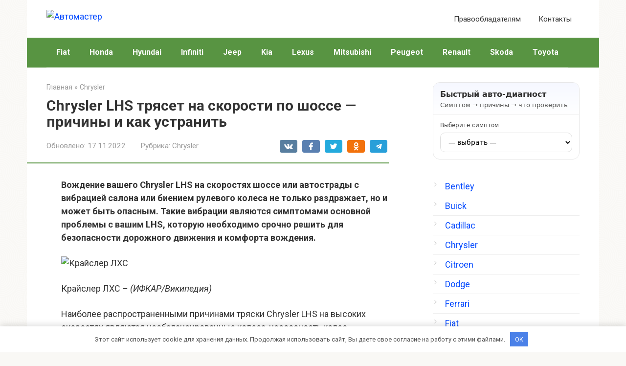

--- FILE ---
content_type: text/html; charset=utf-8
request_url: https://altufevo-auto.ru/chrysler-lhs-tryaset-na-skorosti-po-shosse-prichiny-i-kak-ustranit
body_size: 22770
content:
<!DOCTYPE html>
<html lang="ru-RU">
<head>
    <meta charset="UTF-8">
    <meta name="viewport" content="width=device-width, initial-scale=1">

        <style>
        #wpadminbar #wp-admin-bar-p404_free_top_button .ab-icon:before {
            content: "\f103";
            color:red;
            top: 2px;
        }
    </style>
    <meta name='robots' content='index, follow, max-image-preview:large, max-snippet:-1, max-video-preview:-1' />
<meta name="description" content="Вождение вашего Chrysler LHS на скоростях шоссе или автострады с вибрацией салона или биением рулевого колеса не только раздражает, но и может быть опасным. Такие вибрации являются симптомами основной проблемы">

	<title>Chrysler LHS трясет на скорости по шоссе — причины и как устранить</title>
	<meta name="description" content="Вождение вашего Chrysler LHS на скоростях шоссе или автострады с вибрацией салона или биением рулевого колеса не только раздражает, но и может быть опасным...." />
	<link rel="canonical" href="https://altufevo-auto.ru/chrysler-lhs-tryaset-na-skorosti-po-shosse-prichiny-i-kak-ustranit" />
	<meta name="twitter:label1" content="Написано автором" />
	<meta name="twitter:data1" content="Егоров Степан" />
	<script type="application/ld+json" class="yoast-schema-graph">{"@context":"https://schema.org","@graph":[{"@type":"Article","@id":"https://altufevo-auto.ru/chrysler-lhs-tryaset-na-skorosti-po-shosse-prichiny-i-kak-ustranit#article","isPartOf":{"@id":"https://altufevo-auto.ru/chrysler-lhs-tryaset-na-skorosti-po-shosse-prichiny-i-kak-ustranit"},"author":{"name":"Егоров Степан","@id":"https://altufevo-auto.ru/#/schema/person/4a076fa304492bcda336f4603fe67c73"},"headline":"Chrysler LHS трясет на скорости по шоссе — причины и как устранить","datePublished":"2022-11-17T17:59:10+00:00","dateModified":"2022-11-17T17:59:10+00:00","mainEntityOfPage":{"@id":"https://altufevo-auto.ru/chrysler-lhs-tryaset-na-skorosti-po-shosse-prichiny-i-kak-ustranit"},"wordCount":1272,"commentCount":0,"publisher":{"@id":"https://altufevo-auto.ru/#organization"},"image":{"@id":"https://altufevo-auto.ru/chrysler-lhs-tryaset-na-skorosti-po-shosse-prichiny-i-kak-ustranit#primaryimage"},"thumbnailUrl":"https://www.wheelsjoint.com/wp-content/uploads/2021/11/chrysler-lhs-ifcar-wiki-pd.jpg","articleSection":["Chrysler"],"inLanguage":"ru-RU","potentialAction":[{"@type":"CommentAction","name":"Comment","target":["https://altufevo-auto.ru/chrysler-lhs-tryaset-na-skorosti-po-shosse-prichiny-i-kak-ustranit#respond"]}]},{"@type":"WebPage","@id":"https://altufevo-auto.ru/chrysler-lhs-tryaset-na-skorosti-po-shosse-prichiny-i-kak-ustranit","url":"https://altufevo-auto.ru/chrysler-lhs-tryaset-na-skorosti-po-shosse-prichiny-i-kak-ustranit","name":"Chrysler LHS трясет на скорости по шоссе — причины и как устранить","isPartOf":{"@id":"https://altufevo-auto.ru/#website"},"primaryImageOfPage":{"@id":"https://altufevo-auto.ru/chrysler-lhs-tryaset-na-skorosti-po-shosse-prichiny-i-kak-ustranit#primaryimage"},"image":{"@id":"https://altufevo-auto.ru/chrysler-lhs-tryaset-na-skorosti-po-shosse-prichiny-i-kak-ustranit#primaryimage"},"thumbnailUrl":"https://www.wheelsjoint.com/wp-content/uploads/2021/11/chrysler-lhs-ifcar-wiki-pd.jpg","datePublished":"2022-11-17T17:59:10+00:00","dateModified":"2022-11-17T17:59:10+00:00","description":"Вождение вашего Chrysler LHS на скоростях шоссе или автострады с вибрацией салона или биением рулевого колеса не только раздражает, но и может быть опасным....","breadcrumb":{"@id":"https://altufevo-auto.ru/chrysler-lhs-tryaset-na-skorosti-po-shosse-prichiny-i-kak-ustranit#breadcrumb"},"inLanguage":"ru-RU","potentialAction":[{"@type":"ReadAction","target":["https://altufevo-auto.ru/chrysler-lhs-tryaset-na-skorosti-po-shosse-prichiny-i-kak-ustranit"]}]},{"@type":"ImageObject","inLanguage":"ru-RU","@id":"https://altufevo-auto.ru/chrysler-lhs-tryaset-na-skorosti-po-shosse-prichiny-i-kak-ustranit#primaryimage","url":"https://www.wheelsjoint.com/wp-content/uploads/2021/11/chrysler-lhs-ifcar-wiki-pd.jpg","contentUrl":"https://www.wheelsjoint.com/wp-content/uploads/2021/11/chrysler-lhs-ifcar-wiki-pd.jpg"},{"@type":"BreadcrumbList","@id":"https://altufevo-auto.ru/chrysler-lhs-tryaset-na-skorosti-po-shosse-prichiny-i-kak-ustranit#breadcrumb","itemListElement":[{"@type":"ListItem","position":1,"name":"Главная страница","item":"https://altufevo-auto.ru/"},{"@type":"ListItem","position":2,"name":"Chrysler LHS трясет на скорости по шоссе — причины и как устранить"}]},{"@type":"WebSite","@id":"https://altufevo-auto.ru/#website","url":"https://altufevo-auto.ru/","name":"Автомастер","description":"","publisher":{"@id":"https://altufevo-auto.ru/#organization"},"potentialAction":[{"@type":"SearchAction","target":{"@type":"EntryPoint","urlTemplate":"https://altufevo-auto.ru/?s={search_term_string}"},"query-input":{"@type":"PropertyValueSpecification","valueRequired":true,"valueName":"search_term_string"}}],"inLanguage":"ru-RU"},{"@type":"Organization","@id":"https://altufevo-auto.ru/#organization","name":"InfoSite","url":"https://altufevo-auto.ru/","logo":{"@type":"ImageObject","inLanguage":"ru-RU","@id":"https://altufevo-auto.ru/#/schema/logo/image/","url":"","contentUrl":"","caption":"InfoSite"},"image":{"@id":"https://altufevo-auto.ru/#/schema/logo/image/"}},{"@type":"Person","@id":"https://altufevo-auto.ru/#/schema/person/4a076fa304492bcda336f4603fe67c73","name":"Егоров Степан","image":{"@type":"ImageObject","inLanguage":"ru-RU","@id":"https://altufevo-auto.ru/#/schema/person/image/","url":"https://altufevo-auto.ru/wp-content/uploads/2026/01/cropped-avatar-17.png","contentUrl":"https://altufevo-auto.ru/wp-content/uploads/2026/01/cropped-avatar-17.png","caption":"Егоров Степан"},"description":"Степан Егоров — мастер по ремонту автомобилей с уклоном в сложные технические случаи. Он работает с двигателями, трансмиссией и электроникой. Его статьи помогают владельцам машин понимать, что происходит под капотом."}]}</script>


<link rel='dns-prefetch' href='//fonts.googleapis.com' />
<style id='wp-img-auto-sizes-contain-inline-css' type='text/css'>
img:is([sizes=auto i],[sizes^="auto," i]){contain-intrinsic-size:3000px 1500px}
/*# sourceURL=wp-img-auto-sizes-contain-inline-css */
</style>
<link rel='stylesheet' id='rewriteryStyle-css' href='https://altufevo-auto.ru/wp-content/plugins/rewritery/assets/front/styles.css'  media='all' />
<link rel='stylesheet' id='widgetopts-styles-css' href='https://altufevo-auto.ru/wp-content/plugins/widget-options/assets/css/widget-options.css'  media='all' />
<link rel='stylesheet' id='crp-style-rounded-thumbs-css' href='https://altufevo-auto.ru/wp-content/plugins/contextual-related-posts/css/rounded-thumbs.min.css'  media='all' />
<style id='crp-style-rounded-thumbs-inline-css' type='text/css'>

			.crp_related.crp-rounded-thumbs a {
				width: 150px;
                height: 150px;
				text-decoration: none;
			}
			.crp_related.crp-rounded-thumbs img {
				max-width: 150px;
				margin: auto;
			}
			.crp_related.crp-rounded-thumbs .crp_title {
				width: 100%;
			}
			
/*# sourceURL=crp-style-rounded-thumbs-inline-css */
</style>
<link rel='stylesheet' id='google-fonts-css' href='https://fonts.googleapis.com/css?family=Roboto%3A400%2C400i%2C700%7CPT+Sans%3A400%2C400i%2C700&#038;subset=cyrillic&#038;display=swap'  media='all' />
<link rel='stylesheet' id='root-style-css' href='https://altufevo-auto.ru/wp-content/themes/root/assets/css/style.min.css'  media='all' />
<script type="text/javascript" src="https://altufevo-auto.ru/wp-content/plugins/rewritery/assets/front/scripts.js?ver=6.9" id="rewriteryScript-js"></script>
<script type="text/javascript" src="https://altufevo-auto.ru/wp-includes/js/jquery/jquery.min.js?ver=3.7.1" id="jquery-core-js"></script>
<style>.pseudo-clearfy-link { color: #008acf; cursor: pointer;}.pseudo-clearfy-link:hover { text-decoration: none;}</style><style>.site-navigation-fixed {position:fixed;display:none;top:0;z-index:9999} .admin-bar .site-navigation-fixed {top:32px}.site-logotype {max-width:1000px}.site-logotype img {max-height:100px}@media (max-width: 991px) {.mob-search{display:block;margin-bottom:25px} }.scrolltop {background-color:#cccccc}.scrolltop:after {color:#ffffff}.scrolltop {width:50px}.scrolltop {height:50px}.scrolltop:after {content:"\f102"}.entry-image:not(.entry-image--big) {margin-left:-20px}@media (min-width: 1200px) {.entry-image:not(.entry-image--big) {margin-left:-40px} }body {font-family:"Roboto" ,"Helvetica Neue", Helvetica, Arial, sans-serif}@media (min-width: 576px) {body {font-size:18px} }@media (min-width: 576px) {body {line-height:1.5} }.site-title, .site-title a {font-family:"PT Sans" ,"Helvetica Neue", Helvetica, Arial, sans-serif}@media (min-width: 576px) {.site-title, .site-title a {font-size:24px} }@media (min-width: 576px) {.site-title, .site-title a {line-height:1} }.site-description {font-family:"Roboto" ,"Helvetica Neue", Helvetica, Arial, sans-serif}@media (min-width: 576px) {.site-description {font-size:16px} }@media (min-width: 576px) {.site-description {line-height:1.5} }.top-menu {font-family:"Roboto" ,"Helvetica Neue", Helvetica, Arial, sans-serif}@media (min-width: 576px) {.top-menu {font-size:16px} }@media (min-width: 576px) {.top-menu {line-height:1.5} }.main-navigation ul li a, .main-navigation ul li .removed-link, .footer-navigation ul li a, .footer-navigation ul li .removed-link{font-family:"Roboto" ,"Helvetica Neue", Helvetica, Arial, sans-serif}@media (min-width: 576px) {.main-navigation ul li a, .main-navigation ul li .removed-link, .footer-navigation ul li a, .footer-navigation ul li .removed-link {font-size: 16px} }@media (min-width: 576px) {.main-navigation ul li a, .main-navigation ul li .removed-link, .footer-navigation ul li a, .footer-navigation ul li .removed-link {line-height:1.5} }.main-navigation ul li a, .main-navigation ul li .removed-link, .footer-navigation ul li a, .footer-navigation ul li .removed-link {font-weight:bold;}.h1, h1:not(.site-title) {font-weight:bold;}.h2, h2 {font-weight:bold;}.h3, h3 {font-weight:bold;}.h4, h4 {font-weight:bold;}.h5, h5 {font-weight:bold;}.h6, h6 {font-weight:bold;}.mob-hamburger span, .card-slider__category, .card-slider-container .swiper-pagination-bullet-active, .page-separator, .pagination .current, .pagination a.page-numbers:hover, .entry-content ul > li:before, .entry-content ul:not([class])>li:before, .entry-content ul.wp-block-list>li:before, .home-text ul:not([class])>li:before, .home-text ul.wp-block-list>li:before, .taxonomy-description ul:not([class])>li:before, .taxonomy-description ul.wp-block-list>li:before, .btn, .comment-respond .form-submit input, .contact-form .contact_submit, .page-links__item {background-color:#589442}.spoiler-box, .entry-content ol li:before, .entry-content ol:not([class]) li:before, .entry-content ol.wp-block-list li:before, .home-text ol:not([class]) li:before, .home-text ol.wp-block-list li:before, .taxonomy-description ol:not([class]) li:before, .taxonomy-description ol.wp-block-list li:before, .mob-hamburger, .inp:focus, .search-form__text:focus, .entry-content blockquote:not(.wpremark),
         .comment-respond .comment-form-author input:focus, .comment-respond .comment-form-author textarea:focus, .comment-respond .comment-form-comment input:focus, .comment-respond .comment-form-comment textarea:focus, .comment-respond .comment-form-email input:focus, .comment-respond .comment-form-email textarea:focus, .comment-respond .comment-form-url input:focus, .comment-respond .comment-form-url textarea:focus {border-color:#589442}.entry-content blockquote:before, .spoiler-box__title:after, .sidebar-navigation .menu-item-has-children:after,
        .star-rating--score-1:not(.hover) .star-rating-item:nth-child(1),
        .star-rating--score-2:not(.hover) .star-rating-item:nth-child(1), .star-rating--score-2:not(.hover) .star-rating-item:nth-child(2),
        .star-rating--score-3:not(.hover) .star-rating-item:nth-child(1), .star-rating--score-3:not(.hover) .star-rating-item:nth-child(2), .star-rating--score-3:not(.hover) .star-rating-item:nth-child(3),
        .star-rating--score-4:not(.hover) .star-rating-item:nth-child(1), .star-rating--score-4:not(.hover) .star-rating-item:nth-child(2), .star-rating--score-4:not(.hover) .star-rating-item:nth-child(3), .star-rating--score-4:not(.hover) .star-rating-item:nth-child(4),
        .star-rating--score-5:not(.hover) .star-rating-item:nth-child(1), .star-rating--score-5:not(.hover) .star-rating-item:nth-child(2), .star-rating--score-5:not(.hover) .star-rating-item:nth-child(3), .star-rating--score-5:not(.hover) .star-rating-item:nth-child(4), .star-rating--score-5:not(.hover) .star-rating-item:nth-child(5), .star-rating-item.hover {color:#589442}body {color:#333333}a, .spanlink, .comment-reply-link, .pseudo-link, .root-pseudo-link {color:#0048ff}a:hover, a:focus, a:active, .spanlink:hover, .comment-reply-link:hover, .pseudo-link:hover {color:#e66212}.site-header {background-color:#ffffff}.site-header {color:#333333}.site-title, .site-title a {color:#589442}.site-description, .site-description a {color:#666666}.top-menu ul li a {color:#333333}.main-navigation, .footer-navigation, .main-navigation ul li .sub-menu, .footer-navigation ul li .sub-menu {background-color:#589442}.main-navigation ul li a, .main-navigation ul li .removed-link, .footer-navigation ul li a, .footer-navigation ul li .removed-link {color:#ffffff}.site-content {background-color:#ffffff}.site-footer {background-color:#ffffff}.site-footer {color:#333333}body {background-image:url(https://altufevo-auto.ru/wp-content/themes/root/images/backgrounds/sea.png) }</style><link rel="prefetch" href="https://altufevo-auto.ru/wp-content/themes/root/fonts/fontawesome-webfont.ttf" as="font" crossorigin><script>var fixed_main_menu = 'yes';</script><link rel="icon" href="https://altufevo-auto.ru/wp-content/uploads/2026/01/cropped-favicons-16-32x32.png" sizes="32x32" />
<link rel="icon" href="https://altufevo-auto.ru/wp-content/uploads/2026/01/cropped-favicons-16-192x192.png" sizes="192x192" />
<link rel="apple-touch-icon" href="https://altufevo-auto.ru/wp-content/uploads/2026/01/cropped-favicons-16-180x180.png" />
<meta name="msapplication-TileImage" content="https://altufevo-auto.ru/wp-content/uploads/2026/01/cropped-favicons-16-270x270.png" />
<style>.clearfy-cookie { position:fixed; left:0; right:0; bottom:0; padding:12px; color:#555555; background:#ffffff; -webkit-box-shadow:0 0 15px rgba(0,0,0,.2); -moz-box-shadow:0 0 15px rgba(0,0,0,.2); box-shadow:0 0 15px rgba(0,0,0,.2); z-index:9999; font-size: 13px; transition: .3s; }.clearfy-cookie--left { left: 20px; bottom: 20px; right: auto; max-width: 400px; margin-right: 20px; }.clearfy-cookie--right { left: auto; bottom: 20px; right: 20px; max-width: 400px; margin-left: 20px; }.clearfy-cookie.clearfy-cookie-hide { transform: translateY(150%) translateZ(0); opacity: 0; }.clearfy-cookie-container { max-width:1170px; margin:0 auto; text-align:center; }.clearfy-cookie-accept { background:#4b81e8; color:#fff; border:0; padding:.4em .8em; margin: 0 .5em; font-size: 13px; cursor: pointer; }.clearfy-cookie-accept:hover,.clearfy-cookie-accept:focus { opacity: .9; }</style>    <style id='wp-block-categories-inline-css' type='text/css'>
.wp-block-categories{box-sizing:border-box}.wp-block-categories.alignleft{margin-right:2em}.wp-block-categories.alignright{margin-left:2em}.wp-block-categories.wp-block-categories-dropdown.aligncenter{text-align:center}.wp-block-categories .wp-block-categories__label{display:block;width:100%}
/*# sourceURL=https://altufevo-auto.ru/wp-includes/blocks/categories/style.min.css */
</style>
<style id='global-styles-inline-css' type='text/css'>
:root{--wp--preset--aspect-ratio--square: 1;--wp--preset--aspect-ratio--4-3: 4/3;--wp--preset--aspect-ratio--3-4: 3/4;--wp--preset--aspect-ratio--3-2: 3/2;--wp--preset--aspect-ratio--2-3: 2/3;--wp--preset--aspect-ratio--16-9: 16/9;--wp--preset--aspect-ratio--9-16: 9/16;--wp--preset--color--black: #000000;--wp--preset--color--cyan-bluish-gray: #abb8c3;--wp--preset--color--white: #ffffff;--wp--preset--color--pale-pink: #f78da7;--wp--preset--color--vivid-red: #cf2e2e;--wp--preset--color--luminous-vivid-orange: #ff6900;--wp--preset--color--luminous-vivid-amber: #fcb900;--wp--preset--color--light-green-cyan: #7bdcb5;--wp--preset--color--vivid-green-cyan: #00d084;--wp--preset--color--pale-cyan-blue: #8ed1fc;--wp--preset--color--vivid-cyan-blue: #0693e3;--wp--preset--color--vivid-purple: #9b51e0;--wp--preset--gradient--vivid-cyan-blue-to-vivid-purple: linear-gradient(135deg,rgb(6,147,227) 0%,rgb(155,81,224) 100%);--wp--preset--gradient--light-green-cyan-to-vivid-green-cyan: linear-gradient(135deg,rgb(122,220,180) 0%,rgb(0,208,130) 100%);--wp--preset--gradient--luminous-vivid-amber-to-luminous-vivid-orange: linear-gradient(135deg,rgb(252,185,0) 0%,rgb(255,105,0) 100%);--wp--preset--gradient--luminous-vivid-orange-to-vivid-red: linear-gradient(135deg,rgb(255,105,0) 0%,rgb(207,46,46) 100%);--wp--preset--gradient--very-light-gray-to-cyan-bluish-gray: linear-gradient(135deg,rgb(238,238,238) 0%,rgb(169,184,195) 100%);--wp--preset--gradient--cool-to-warm-spectrum: linear-gradient(135deg,rgb(74,234,220) 0%,rgb(151,120,209) 20%,rgb(207,42,186) 40%,rgb(238,44,130) 60%,rgb(251,105,98) 80%,rgb(254,248,76) 100%);--wp--preset--gradient--blush-light-purple: linear-gradient(135deg,rgb(255,206,236) 0%,rgb(152,150,240) 100%);--wp--preset--gradient--blush-bordeaux: linear-gradient(135deg,rgb(254,205,165) 0%,rgb(254,45,45) 50%,rgb(107,0,62) 100%);--wp--preset--gradient--luminous-dusk: linear-gradient(135deg,rgb(255,203,112) 0%,rgb(199,81,192) 50%,rgb(65,88,208) 100%);--wp--preset--gradient--pale-ocean: linear-gradient(135deg,rgb(255,245,203) 0%,rgb(182,227,212) 50%,rgb(51,167,181) 100%);--wp--preset--gradient--electric-grass: linear-gradient(135deg,rgb(202,248,128) 0%,rgb(113,206,126) 100%);--wp--preset--gradient--midnight: linear-gradient(135deg,rgb(2,3,129) 0%,rgb(40,116,252) 100%);--wp--preset--font-size--small: 13px;--wp--preset--font-size--medium: 20px;--wp--preset--font-size--large: 36px;--wp--preset--font-size--x-large: 42px;--wp--preset--spacing--20: 0.44rem;--wp--preset--spacing--30: 0.67rem;--wp--preset--spacing--40: 1rem;--wp--preset--spacing--50: 1.5rem;--wp--preset--spacing--60: 2.25rem;--wp--preset--spacing--70: 3.38rem;--wp--preset--spacing--80: 5.06rem;--wp--preset--shadow--natural: 6px 6px 9px rgba(0, 0, 0, 0.2);--wp--preset--shadow--deep: 12px 12px 50px rgba(0, 0, 0, 0.4);--wp--preset--shadow--sharp: 6px 6px 0px rgba(0, 0, 0, 0.2);--wp--preset--shadow--outlined: 6px 6px 0px -3px rgb(255, 255, 255), 6px 6px rgb(0, 0, 0);--wp--preset--shadow--crisp: 6px 6px 0px rgb(0, 0, 0);}:where(.is-layout-flex){gap: 0.5em;}:where(.is-layout-grid){gap: 0.5em;}body .is-layout-flex{display: flex;}.is-layout-flex{flex-wrap: wrap;align-items: center;}.is-layout-flex > :is(*, div){margin: 0;}body .is-layout-grid{display: grid;}.is-layout-grid > :is(*, div){margin: 0;}:where(.wp-block-columns.is-layout-flex){gap: 2em;}:where(.wp-block-columns.is-layout-grid){gap: 2em;}:where(.wp-block-post-template.is-layout-flex){gap: 1.25em;}:where(.wp-block-post-template.is-layout-grid){gap: 1.25em;}.has-black-color{color: var(--wp--preset--color--black) !important;}.has-cyan-bluish-gray-color{color: var(--wp--preset--color--cyan-bluish-gray) !important;}.has-white-color{color: var(--wp--preset--color--white) !important;}.has-pale-pink-color{color: var(--wp--preset--color--pale-pink) !important;}.has-vivid-red-color{color: var(--wp--preset--color--vivid-red) !important;}.has-luminous-vivid-orange-color{color: var(--wp--preset--color--luminous-vivid-orange) !important;}.has-luminous-vivid-amber-color{color: var(--wp--preset--color--luminous-vivid-amber) !important;}.has-light-green-cyan-color{color: var(--wp--preset--color--light-green-cyan) !important;}.has-vivid-green-cyan-color{color: var(--wp--preset--color--vivid-green-cyan) !important;}.has-pale-cyan-blue-color{color: var(--wp--preset--color--pale-cyan-blue) !important;}.has-vivid-cyan-blue-color{color: var(--wp--preset--color--vivid-cyan-blue) !important;}.has-vivid-purple-color{color: var(--wp--preset--color--vivid-purple) !important;}.has-black-background-color{background-color: var(--wp--preset--color--black) !important;}.has-cyan-bluish-gray-background-color{background-color: var(--wp--preset--color--cyan-bluish-gray) !important;}.has-white-background-color{background-color: var(--wp--preset--color--white) !important;}.has-pale-pink-background-color{background-color: var(--wp--preset--color--pale-pink) !important;}.has-vivid-red-background-color{background-color: var(--wp--preset--color--vivid-red) !important;}.has-luminous-vivid-orange-background-color{background-color: var(--wp--preset--color--luminous-vivid-orange) !important;}.has-luminous-vivid-amber-background-color{background-color: var(--wp--preset--color--luminous-vivid-amber) !important;}.has-light-green-cyan-background-color{background-color: var(--wp--preset--color--light-green-cyan) !important;}.has-vivid-green-cyan-background-color{background-color: var(--wp--preset--color--vivid-green-cyan) !important;}.has-pale-cyan-blue-background-color{background-color: var(--wp--preset--color--pale-cyan-blue) !important;}.has-vivid-cyan-blue-background-color{background-color: var(--wp--preset--color--vivid-cyan-blue) !important;}.has-vivid-purple-background-color{background-color: var(--wp--preset--color--vivid-purple) !important;}.has-black-border-color{border-color: var(--wp--preset--color--black) !important;}.has-cyan-bluish-gray-border-color{border-color: var(--wp--preset--color--cyan-bluish-gray) !important;}.has-white-border-color{border-color: var(--wp--preset--color--white) !important;}.has-pale-pink-border-color{border-color: var(--wp--preset--color--pale-pink) !important;}.has-vivid-red-border-color{border-color: var(--wp--preset--color--vivid-red) !important;}.has-luminous-vivid-orange-border-color{border-color: var(--wp--preset--color--luminous-vivid-orange) !important;}.has-luminous-vivid-amber-border-color{border-color: var(--wp--preset--color--luminous-vivid-amber) !important;}.has-light-green-cyan-border-color{border-color: var(--wp--preset--color--light-green-cyan) !important;}.has-vivid-green-cyan-border-color{border-color: var(--wp--preset--color--vivid-green-cyan) !important;}.has-pale-cyan-blue-border-color{border-color: var(--wp--preset--color--pale-cyan-blue) !important;}.has-vivid-cyan-blue-border-color{border-color: var(--wp--preset--color--vivid-cyan-blue) !important;}.has-vivid-purple-border-color{border-color: var(--wp--preset--color--vivid-purple) !important;}.has-vivid-cyan-blue-to-vivid-purple-gradient-background{background: var(--wp--preset--gradient--vivid-cyan-blue-to-vivid-purple) !important;}.has-light-green-cyan-to-vivid-green-cyan-gradient-background{background: var(--wp--preset--gradient--light-green-cyan-to-vivid-green-cyan) !important;}.has-luminous-vivid-amber-to-luminous-vivid-orange-gradient-background{background: var(--wp--preset--gradient--luminous-vivid-amber-to-luminous-vivid-orange) !important;}.has-luminous-vivid-orange-to-vivid-red-gradient-background{background: var(--wp--preset--gradient--luminous-vivid-orange-to-vivid-red) !important;}.has-very-light-gray-to-cyan-bluish-gray-gradient-background{background: var(--wp--preset--gradient--very-light-gray-to-cyan-bluish-gray) !important;}.has-cool-to-warm-spectrum-gradient-background{background: var(--wp--preset--gradient--cool-to-warm-spectrum) !important;}.has-blush-light-purple-gradient-background{background: var(--wp--preset--gradient--blush-light-purple) !important;}.has-blush-bordeaux-gradient-background{background: var(--wp--preset--gradient--blush-bordeaux) !important;}.has-luminous-dusk-gradient-background{background: var(--wp--preset--gradient--luminous-dusk) !important;}.has-pale-ocean-gradient-background{background: var(--wp--preset--gradient--pale-ocean) !important;}.has-electric-grass-gradient-background{background: var(--wp--preset--gradient--electric-grass) !important;}.has-midnight-gradient-background{background: var(--wp--preset--gradient--midnight) !important;}.has-small-font-size{font-size: var(--wp--preset--font-size--small) !important;}.has-medium-font-size{font-size: var(--wp--preset--font-size--medium) !important;}.has-large-font-size{font-size: var(--wp--preset--font-size--large) !important;}.has-x-large-font-size{font-size: var(--wp--preset--font-size--x-large) !important;}
/*# sourceURL=global-styles-inline-css */
</style>
</head>

<body class="wp-singular post-template-default single single-post postid-6995 single-format-standard wp-theme-root ">



<div id="page" class="site">
    <a class="skip-link screen-reader-text" href="#main"><!--noindex-->Перейти к контенту<!--/noindex--></a>

    

<header id="masthead" class="site-header container" itemscope itemtype="http://schema.org/WPHeader">
    <div class="site-header-inner ">
        <div class="site-branding">
            <div class="site-logotype"><a href="https://altufevo-auto.ru/"><img src="https://altufevo-auto.ru/wp-content/uploads/2026/01/logo-16.png" width="572" height="436" alt="Автомастер"></a></div>
                    </div><!-- .site-branding -->

        
        
                    <div class="top-menu">
                <div class="menu-mobile_menu-container"><ul id="top_menu" class="menu"><li id="menu-item-5595" class="menu-item menu-item-type-post_type menu-item-object-page menu-item-5595"><a href="https://altufevo-auto.ru/pravoobladatelyam">Правообладателям</a></li>
<li id="menu-item-5596" class="menu-item menu-item-type-post_type menu-item-object-page menu-item-5596"><a href="https://altufevo-auto.ru/kontakty">Контакты</a></li>
</ul></div>            </div>
        
        
        <div class="mob-hamburger"><span></span></div>

                    <div class="mob-search">
<form role="search" method="get" id="searchform_9882" action="https://altufevo-auto.ru/" class="search-form">
    <label class="screen-reader-text" for="s_9882"><!--noindex-->Поиск: <!--/noindex--></label>
    <input type="text" value="" name="s" id="s_9882" class="search-form__text">
    <button type="submit" id="searchsubmit_9882" class="search-form__submit"></button>
</form></div>
            </div><!--.site-header-inner-->
</header><!-- #masthead -->



    
    
    <nav id="site-navigation" class="main-navigation container" itemscope itemtype="http://schema.org/SiteNavigationElement">
        <div class="main-navigation-inner ">
            <div class="menu-top_menu-container"><ul id="header_menu" class="menu"><li id="menu-item-17117" class="menu-item menu-item-type-taxonomy menu-item-object-category menu-item-17117"><a href="https://altufevo-auto.ru/fiat">Fiat</a></li>
<li id="menu-item-17119" class="menu-item menu-item-type-taxonomy menu-item-object-category menu-item-17119"><a href="https://altufevo-auto.ru/honda">Honda</a></li>
<li id="menu-item-17120" class="menu-item menu-item-type-taxonomy menu-item-object-category menu-item-17120"><a href="https://altufevo-auto.ru/hyundai">Hyundai</a></li>
<li id="menu-item-17121" class="menu-item menu-item-type-taxonomy menu-item-object-category menu-item-17121"><a href="https://altufevo-auto.ru/infiniti">Infiniti</a></li>
<li id="menu-item-17122" class="menu-item menu-item-type-taxonomy menu-item-object-category menu-item-17122"><a href="https://altufevo-auto.ru/jeep">Jeep</a></li>
<li id="menu-item-17123" class="menu-item menu-item-type-taxonomy menu-item-object-category menu-item-17123"><a href="https://altufevo-auto.ru/kia">Kia</a></li>
<li id="menu-item-17124" class="menu-item menu-item-type-taxonomy menu-item-object-category menu-item-17124"><a href="https://altufevo-auto.ru/lexus">Lexus</a></li>
<li id="menu-item-17125" class="menu-item menu-item-type-taxonomy menu-item-object-category menu-item-17125"><a href="https://altufevo-auto.ru/mitsubishi">Mitsubishi</a></li>
<li id="menu-item-17126" class="menu-item menu-item-type-taxonomy menu-item-object-category menu-item-17126"><a href="https://altufevo-auto.ru/peugeot">Peugeot</a></li>
<li id="menu-item-17127" class="menu-item menu-item-type-taxonomy menu-item-object-category menu-item-17127"><a href="https://altufevo-auto.ru/renault">Renault</a></li>
<li id="menu-item-17128" class="menu-item menu-item-type-taxonomy menu-item-object-category menu-item-17128"><a href="https://altufevo-auto.ru/skoda">Skoda</a></li>
<li id="menu-item-17129" class="menu-item menu-item-type-taxonomy menu-item-object-category menu-item-17129"><a href="https://altufevo-auto.ru/toyota">Toyota</a></li>
</ul></div>        </div><!--.main-navigation-inner-->
    </nav><!-- #site-navigation -->

    

    
    
	<div id="content" class="site-content container">

        

<div itemscope itemtype="http://schema.org/Article">

    
	<div id="primary" class="content-area">
		<main id="main" class="site-main">

            <div class="breadcrumb" itemscope itemtype="http://schema.org/BreadcrumbList"><span class="breadcrumb-item" itemprop="itemListElement" itemscope itemtype="http://schema.org/ListItem"><a href="https://altufevo-auto.ru/" itemprop="item"><span itemprop="name">Главная</span></a><meta itemprop="position" content="0"></span> <span class="breadcrumb-separator">»</span> <span class="breadcrumb-item" itemprop="itemListElement" itemscope itemtype="http://schema.org/ListItem"><a href="https://altufevo-auto.ru/chrysler" itemprop="item"><span itemprop="name">Chrysler</span></a><meta itemprop="position" content="1"></span></div>
			
<article id="post-6995" class="post-6995 post type-post status-publish format-standard  category-chrysler">

    
        <header class="entry-header">
                                            <h1 class="entry-title" itemprop="headline">Chrysler LHS трясет на скорости по шоссе — причины и как устранить</h1>                            
            
                            <div class="entry-meta"><span class="entry-date"><span class="entry-label">Обновлено:</span> <time itemprop="dateModified" datetime="2022-11-17">17.11.2022</time></span><span class="entry-category"><span class="hidden-xs">Рубрика:</span> <a href="https://altufevo-auto.ru/chrysler" itemprop="articleSection">Chrysler</a></span><span class="b-share b-share--small">


<span class="b-share__ico b-share__vk js-share-link" data-uri="https://vk.com/share.php?url=https%3A%2F%2Faltufevo-auto.ru%2Fchrysler-lhs-tryaset-na-skorosti-po-shosse-prichiny-i-kak-ustranit"></span>


<span class="b-share__ico b-share__fb js-share-link" data-uri="https://www.facebook.com/sharer.php?u=https%3A%2F%2Faltufevo-auto.ru%2Fchrysler-lhs-tryaset-na-skorosti-po-shosse-prichiny-i-kak-ustranit"></span>


<span class="b-share__ico b-share__tw js-share-link" data-uri="https://twitter.com/share?text=Chrysler+LHS+%D1%82%D1%80%D1%8F%D1%81%D0%B5%D1%82+%D0%BD%D0%B0+%D1%81%D0%BA%D0%BE%D1%80%D0%BE%D1%81%D1%82%D0%B8+%D0%BF%D0%BE+%D1%88%D0%BE%D1%81%D1%81%D0%B5+%E2%80%94+%D0%BF%D1%80%D0%B8%D1%87%D0%B8%D0%BD%D1%8B+%D0%B8+%D0%BA%D0%B0%D0%BA+%D1%83%D1%81%D1%82%D1%80%D0%B0%D0%BD%D0%B8%D1%82%D1%8C&url=https%3A%2F%2Faltufevo-auto.ru%2Fchrysler-lhs-tryaset-na-skorosti-po-shosse-prichiny-i-kak-ustranit"></span>


<span class="b-share__ico b-share__ok js-share-link" data-uri="https://connect.ok.ru/dk?st.cmd=WidgetSharePreview&service=odnoklassniki&st.shareUrl=https%3A%2F%2Faltufevo-auto.ru%2Fchrysler-lhs-tryaset-na-skorosti-po-shosse-prichiny-i-kak-ustranit"></span>


<span class="b-share__ico b-share__whatsapp js-share-link js-share-link-no-window" data-uri="whatsapp://send?text=Chrysler+LHS+%D1%82%D1%80%D1%8F%D1%81%D0%B5%D1%82+%D0%BD%D0%B0+%D1%81%D0%BA%D0%BE%D1%80%D0%BE%D1%81%D1%82%D0%B8+%D0%BF%D0%BE+%D1%88%D0%BE%D1%81%D1%81%D0%B5+%E2%80%94+%D0%BF%D1%80%D0%B8%D1%87%D0%B8%D0%BD%D1%8B+%D0%B8+%D0%BA%D0%B0%D0%BA+%D1%83%D1%81%D1%82%D1%80%D0%B0%D0%BD%D0%B8%D1%82%D1%8C%20https%3A%2F%2Faltufevo-auto.ru%2Fchrysler-lhs-tryaset-na-skorosti-po-shosse-prichiny-i-kak-ustranit"></span>


<span class="b-share__ico b-share__viber js-share-link js-share-link-no-window" data-uri="viber://forward?text=Chrysler+LHS+%D1%82%D1%80%D1%8F%D1%81%D0%B5%D1%82+%D0%BD%D0%B0+%D1%81%D0%BA%D0%BE%D1%80%D0%BE%D1%81%D1%82%D0%B8+%D0%BF%D0%BE+%D1%88%D0%BE%D1%81%D1%81%D0%B5+%E2%80%94+%D0%BF%D1%80%D0%B8%D1%87%D0%B8%D0%BD%D1%8B+%D0%B8+%D0%BA%D0%B0%D0%BA+%D1%83%D1%81%D1%82%D1%80%D0%B0%D0%BD%D0%B8%D1%82%D1%8C%20https%3A%2F%2Faltufevo-auto.ru%2Fchrysler-lhs-tryaset-na-skorosti-po-shosse-prichiny-i-kak-ustranit"></span>


<span class="b-share__ico b-share__telegram js-share-link js-share-link-no-window" data-uri="https://t.me/share/url?url=https%3A%2F%2Faltufevo-auto.ru%2Fchrysler-lhs-tryaset-na-skorosti-po-shosse-prichiny-i-kak-ustranit&text=Chrysler+LHS+%D1%82%D1%80%D1%8F%D1%81%D0%B5%D1%82+%D0%BD%D0%B0+%D1%81%D0%BA%D0%BE%D1%80%D0%BE%D1%81%D1%82%D0%B8+%D0%BF%D0%BE+%D1%88%D0%BE%D1%81%D1%81%D0%B5+%E2%80%94+%D0%BF%D1%80%D0%B8%D1%87%D0%B8%D0%BD%D1%8B+%D0%B8+%D0%BA%D0%B0%D0%BA+%D1%83%D1%81%D1%82%D1%80%D0%B0%D0%BD%D0%B8%D1%82%D1%8C"></span>

</span></div><!-- .entry-meta -->                    </header><!-- .entry-header -->


                    <div class="page-separator"></div>
        
    
	<div class="entry-content" itemprop="articleBody">
		<p><strong>Вождение вашего Chrysler LHS на скоростях шоссе или автострады с вибрацией салона или биением рулевого колеса не только раздражает, но и может быть опасным. Такие вибрации являются симптомами основной проблемы с вашим LHS, которую необходимо срочно решить для безопасности дорожного движения и комфорта вождения.</strong></p>
<p> <span itemprop="image" itemscope itemtype="https://schema.org/ImageObject"><img itemprop="url image" fetchpriority="high" decoding="async" src="https://www.wheelsjoint.com/wp-content/uploads/2021/11/chrysler-lhs-ifcar-wiki-pd.jpg" alt="Крайслер ЛХС" width="900" height="517" /><meta itemprop="width" content="900"><meta itemprop="height" content="517"></span></p>
<p>Крайслер ЛХС <em>– (ИФКАР/Википедия)</em> </p>
<p>Наиболее распространенными причинами тряски Chrysler LHS на высоких скоростях являются несбалансированные колеса, несоосность колес, повреждение шин, погнутый обод, неисправный ступичный подшипник и ослабленные гайки. Менее распространенными причинами являются неисправная ось, изношенные детали подвески или рулевого управления или неправильное давление в шинах.</p>
<h2>1. Неотбалансированные колеса</h2>
<p>Основной причиной вибрации Chrysler LHS при движении на высокой скорости являются несбалансированные колеса, особенно когда руль качается или вибрирует. Если разбалансированы только передние колеса, вибрация, как правило, наиболее сильная на рулевом колесе. Если задние колеса разбалансированы, вибрация ощущается по всему кузову автомобиля.</p>
<h3>Что вызывает дисбаланс колес Chrysler LHS?</h3>
<p>Дисбаланс колес вашего LHS обычно возникает из-за неравномерного износа шин или из-за контакта с выбоинами или препятствиями. Это неравномерно смещает центр тяжести обода и шины вокруг оси. В сочетании с центробежной силой, возникающей на высоких скоростях, начинает вибрировать руль и начинает биться руль. Это увеличивает износ не только колес, но и других компонентов автомобиля.</p>
<h3>Нужно ли балансировать новые шины?</h3>
<p>Новые шины могут иметь дефекты от производителя. Если на обода вашего Chrysler LHS установлены новые шины, стандартной процедурой является правильная балансировка шин, чтобы избежать вибраций и преждевременного износа, вызванных дисбалансом вращающихся колес.</p>
<h3>Как балансируются колеса LHS?</h3>
<p>Колеса Chrysler LHS можно отбалансировать на специальном оборудовании, называемом балансировочным станком, которое можно приобрести в большинстве автомобильных мастерских. Колеса зажимаются в машине, а затем вращаются. Во время вращения различные датчики определяют, плавно или неравномерно двигаются колеса. При обнаружении дисбаланса его исправляют, прикрепляя к ободу небольшие грузики. Они компенсируют неравномерно распределенный вес шины и обеспечивают плавность хода колеса.</p>
<p><img decoding="async" src="https://www.wheelsjoint.com/wp-content/uploads/2021/11/wheel-balancing-machine.jpg" /></p>
<p>Балансировочный станок для колес <em>– (PrimaStockPhoto/Shutterstock)</em> </p>
<h3>Как часто следует балансировать шины Chrysler LHS?</h3>
<p>Фиксированных интервалов для балансировки шин на LHS нет, но рекомендуется балансировать колеса с перестановкой шин каждые шесть месяцев или каждые 5,000–7,000 миль. Регулярная балансировка не только снижает износ шин и предотвращает дорогостоящие косвенные повреждения автомобиля, но и повышает комфорт вождения и вашу безопасность.</p>
<h2>2. Плохая развал-схождение</h2>
<p>Смещенные колеса также могут вызвать проблемы с вибрацией вашего Chrysler LHS. Развал-схождение является важным и часто упускаемым из виду аспектом технического обслуживания. Выбоины и бордюры могут легко привести к смещению колес, что приведет к ухудшению управляемости и чрезмерному износу шин.</p>
<h3>Каковы симптомы неправильного развала-схождения в Chrysler LHS?</h3>
<p>Наиболее очевидным признаком несоосности колес в LHS является то, что ваш автомобиль тянет в одну сторону, и вам постоянно приходится регулировать рулевое колесо, чтобы двигаться по прямой. Некоторые другие признаки включают неравномерный или быстрый износ шин, кривое рулевое колесо при движении прямо и визг шин.</p>
<h3>Как выполняется сход-развал на Chrysler LHS?</h3>
<p>Развал-схождение в основном выполняется с помощью электрических диагностических приборов. С помощью датчиков, прикрепленных к колесам LHS, компьютерная система распознает степень отклонения фактических значений от заданных. Целевые значения — это стандартизированные значения, указанные производителем. Измеренные значения можно сравнивать на компьютере, а отклонения интерпретировать и корректировать напрямую.</p>
<p><img decoding="async" src="https://www.wheelsjoint.com/wp-content/uploads/2021/11/wheel-alignment.jpg" /></p>
<p>Развал-схождение можно выполнить в мастерской, оснащенной специальным диагностическим оборудованием для развал-схождения. В настоящее время геометрия оси точно измеряется с помощью компьютеров и современных электронных устройств, таких как лазеры и датчики, или с помощью отражателей на колесах. На основе значений схождение, развал и так называемые значения кастера затем снова правильно устанавливаются.</p>
<h3>Как часто нужно выполнять сход-развал на Chrysler LHS?</h3>
<p>В отличие от быстроизнашивающихся деталей, для развала-схождения не существует фиксированных интервалов технического обслуживания или спецификаций производителя. Поэтому такой обзор, как правило, на ваше усмотрение. Тем не менее, желательно проверять протекторы, по крайней мере, при перестановке шин каждые шесть месяцев или каждые 5,000–7,000 миль. Обратите внимание, что манера вождения может сильно повлиять на то, как часто вам нужно выравнивать колеса LHS.</p>
<h2>3. Повреждение шины</h2>
<p>Повреждение шин является одной из частых причин биения рулевого колеса или вибраций кузова автомобиля. Визуально осмотрите все шины вашего Chrysler LHS на наличие порезов, трещин, вздутий и неравномерного износа. Но иногда повреждение шины не сразу видно, например, когда ремень рвется внутри шины, что может случиться даже с совершенно новыми шинами.</p>
<p><img decoding="async" src="https://www.wheelsjoint.com/wp-content/uploads/2021/11/tire-damage.jpg" /></p>
<p>Разрыв, вздутие или пузырь на боковине шины указывают на повреждение каркаса или каркаса шины и возникают, когда вы преодолеваете определенные препятствия, например, глубокие выбоины.</p>
<h2>4. Повреждение обода</h2>
<p>Изогнутый обод также может вызвать вибрацию Chrysler LHS. Такие повреждения обычно возникают, когда препятствия, такие как бордюры, лежачие полицейские или глубокие выбоины, преодолеваются слишком быстро. Это приводит к вибрации, особенно при движении на высоких скоростях. Балансировка колес, вероятно, не решит проблему, необходимо заменить погнутый обод.</p>
<p><img decoding="async" src="https://www.wheelsjoint.com/wp-content/uploads/2021/11/bent-rim.jpg" /></p>
<p>Внимательно осмотрите колеса, чтобы убедиться, что обода не погнуты и спицы не повреждены.</p>
<p>Даже если видимых повреждений нет, весь обод может быть деформирован, что приведет к неравномерному диаметру. Опытный механик может определить, погнут ли обод, установив его на станке для балансировки колес.</p>
<h2>5. Плохой подшипник колеса</h2>
<p>Дефектный ступичный подшипник может быть причиной тряски Chrysler LHS. Наиболее распространенными признаками неисправности ступичного подшипника являются скрежет в салоне при движении прямо, стук в поворотах и ​​вибрация автомобиля. Чем быстрее вы едете, тем громче скрежет и сильнее вибрация.</p>
<p><img decoding="async" src="https://www.wheelsjoint.com/wp-content/uploads/2021/11/wheel-bearing-failure.jpg" /></p>
<p>Это становится опасным, если вы решите проигнорировать симптомы неисправного ступичного подшипника и продолжите движение. В худшем случае поврежденное колесо блокируется во время движения или даже отрывается. Не позволяйте этому зайти так далеко.</p>
<h3>Что вызывает отказ подшипников в Chrysler LHS?</h3>
<p>Даже при движении LHS по прямой подшипники должны поглощать высокие радиальные нагрузки. Весь вес автомобиля приходится на подшипники. При движении скорость создает дополнительные силы. Если затем также проходит кривая, возникают осевые силы. Сильные удары по подшипникам возникают также на неровностях дороги или при проезде выбоин. Удары всех видов гораздо более повреждают подшипники, чем высокие нагрузки. Поэтому все ступичные подшипники со временем выходят из строя. Однако то, как скоро они выйдут из строя, зависит от манеры вождения.</p>
<h3>Рекомендуемое видео:</h3>
<p><iframe src="https://www.youtube.com/embed/civGIe5LQ-g?feature=oembed"></iframe></p>
<h2>6. Ослабли колесные гайки.</h2>
<p>Еще одна причина вибраций в вашем Chrysler LHS очевидна и проста для диагностики: гайки крепления колес могли ослабнуть или были неправильно затянуты при замене шин. Эту причину можно проверить и исключить с помощью гаечного ключа.</p>
<p><img decoding="async" src="https://www.wheelsjoint.com/wp-content/uploads/2021/11/wheel-nuts-loose.jpg" /></p>
<p>Используйте гаечный ключ, чтобы затянуть гайки на всех четырех колесах вашего автомобиля.</p>
<p>Важно перед каждой заменой шины: Ступицу колеса и область на задней стороне обода вокруг центрального отверстия необходимо очистить, желательно с помощью проволочной щетки, чтобы безопасно удалить всю грязь.</p>
<h2>7. Плохая ось</h2>
<p>Изношенный или неисправный компонент оси также может привести к нежелательным вибрациям вашего Chrysler LHS. Ось &#8211; это стержень или вал, который вращает колеса и поддерживает вес автомобиля. Они отвечают за передачу мощности двигателя на колеса.</p>
<h2>8. Изношены детали подвески или рулевого управления.</h2>
<p>Ослабление подвески или компонентов системы рулевого управления может вызвать вибрацию левой рулевой колонки. Чрезмерно изношенные шаровые шарниры или наконечники рулевых тяг затрудняют правильное выравнивание вашего автомобиля. Некоторые общие признаки включают вибрацию передней части или рулевого колеса, лязг или дребезжание, исходящие из передней подвески, особенно при проезде лежачих полицейских или при повороте автомобиля. В крайних случаях ваша передняя часть может не только вибрировать, но и сильно трястись на высоких скоростях, это явление получило прозвище «предсмертное колебание».</p>
<h2>9. Низкое давление в шинах</h2>
<p>Низкое давление в шинах также может вызвать вибрацию Chrysler LHS на высоких скоростях. Убедитесь, что давление воздуха во всех четырех шинах соответствует рекомендованному производителем давлению. Рекомендуемое давление воздуха указано на косяке водительской двери или в руководстве по эксплуатации.</p>
<h2>10. Перекачанные шины</h2>
<p>Если давление в шине слишком высокое, шина касается дороги только центром протектора. Как следствие, он изнашивается больше и изнашивается неравномерно. Кроме того, чрезмерно высокое давление в шинах имеет негативные последствия: более длинный тормозной путь из-за малой площади контакта и жесткости боковины и жесткости протектора может вызвать вибрации.</p>
<h2>Заключение</h2>
<p>Есть много причин, по которым ваш Chrysler LHS трясется на высоких скоростях. При поиске причины всегда следует начинать с самой очевидной причины, разбалансированных или разрегулированных колес.</p>
<p>В любом случае, неспециалистам рекомендуется посетить мастерскую. Профессиональный механик может быстро диагностировать проблему вибрации для вас.</p><div class="crp_related     crp-rounded-thumbs"><h2>Похожие записи:</h2><ul><li><a href="https://altufevo-auto.ru/prichiny-i-diagnostika-vibratsii-rulevogo-kolesa-chrysler-lhs"     class="crp_link post-6991"><figure><span itemprop="image" itemscope itemtype="https://schema.org/ImageObject"><img itemprop="url image"  width="150" height="150"  src="https://www.wheelsjoint.com/wp-content/uploads/2021/11/chrysler-lhs-ifcar-wiki-pd.jpg" class="crp_first crp_thumb crp_thumbnail" alt="Причины и диагностика вибрации рулевого колеса Chrysler LHS" title="Причины и диагностика вибрации рулевого колеса Chrysler LHS" /><meta itemprop="width" content="150"><meta itemprop="height" content="150"></span></figure><span class="crp_title">Причины и диагностика вибрации рулевого колеса Chrysler LHS</span></a></li><li><a href="https://altufevo-auto.ru/prichiny-medlennogo-razgona-chrysler-lhs-i-kak-eto-ispravit"     class="crp_link post-6994"><figure><span itemprop="image" itemscope itemtype="https://schema.org/ImageObject"><img itemprop="url image"  width="150" height="150"  src="https://www.wheelsjoint.com/wp-content/uploads/2021/11/chrysler-lhs-ifcar-wiki-pd.jpg" class="crp_first crp_thumb crp_thumbnail" alt="Причины медленного разгона Chrysler LHS и как это исправить" title="Причины медленного разгона Chrysler LHS и как это исправить" /><meta itemprop="width" content="150"><meta itemprop="height" content="150"></span></figure><span class="crp_title">Причины медленного разгона Chrysler LHS и как это исправить</span></a></li><li><a href="https://altufevo-auto.ru/prichiny-zapaha-gari-chrysler-lhs-i-sposoby-ego-ustraneniya"     class="crp_link post-6988"><figure><span itemprop="image" itemscope itemtype="https://schema.org/ImageObject"><img itemprop="url image"  width="150" height="150"  src="https://www.wheelsjoint.com/wp-content/uploads/2021/11/chrysler-lhs-ifcar-wiki-pd.jpg" class="crp_first crp_thumb crp_thumbnail" alt="Причины запаха гари Chrysler LHS и способы его устранения" title="Причины запаха гари Chrysler LHS и способы его устранения" /><meta itemprop="width" content="150"><meta itemprop="height" content="150"></span></figure><span class="crp_title">Причины запаха гари Chrysler LHS и способы его устранения</span></a></li><li><a href="https://altufevo-auto.ru/chrysler-lhs-ac-duet-goryachim-vozduhom-prichiny-i-sposoby-ustraneniya"     class="crp_link post-6975"><figure><span itemprop="image" itemscope itemtype="https://schema.org/ImageObject"><img itemprop="url image"  width="150" height="150"  src="https://www.wheelsjoint.com/wp-content/uploads/2021/11/chrysler-lhs-ifcar-wiki-pd.jpg" class="crp_first crp_thumb crp_thumbnail" alt="Chrysler LHS AC дует горячим воздухом - причины и способы устранения" title="Chrysler LHS AC дует горячим воздухом - причины и способы устранения" /><meta itemprop="width" content="150"><meta itemprop="height" content="150"></span></figure><span class="crp_title">Chrysler LHS AC дует горячим воздухом - причины и&hellip;</span></a></li><li><a href="https://altufevo-auto.ru/chrysler-lhs-ac-ne-ohlazhdaet-prichiny-i-diagnostika"     class="crp_link post-6970"><figure><span itemprop="image" itemscope itemtype="https://schema.org/ImageObject"><img itemprop="url image"  width="150" height="150"  src="https://www.wheelsjoint.com/wp-content/uploads/2021/11/chrysler-lhs-ifcar-wiki-pd.jpg" class="crp_first crp_thumb crp_thumbnail" alt="Chrysler LHS AC не охлаждает - причины и диагностика" title="Chrysler LHS AC не охлаждает - причины и диагностика" /><meta itemprop="width" content="150"><meta itemprop="height" content="150"></span></figure><span class="crp_title">Chrysler LHS AC не охлаждает - причины и диагностика</span></a></li><li><a href="https://altufevo-auto.ru/chrysler-lhs-neispravnye-katushki-zazhiganiya-simptomy-prichiny-i-diagnostika"     class="crp_link post-6979"><figure><span itemprop="image" itemscope itemtype="https://schema.org/ImageObject"><img itemprop="url image"  width="150" height="150"  src="https://www.wheelsjoint.com/wp-content/uploads/2021/11/chrysler-lhs-ifcar-wiki-pd.jpg" class="crp_first crp_thumb crp_thumbnail" alt="Chrysler LHS неисправные катушки зажигания симптомы, причины и диагностика" title="Chrysler LHS неисправные катушки зажигания симптомы, причины и диагностика" /><meta itemprop="width" content="150"><meta itemprop="height" content="150"></span></figure><span class="crp_title">Chrysler LHS неисправные катушки зажигания симптомы,&hellip;</span></a></li></ul><div class="crp_clear"></div></div>	</div><!-- .entry-content -->
</article><!-- #post-## -->



    <div class="entry-rating">
        <div class="entry-bottom__header">Рейтинг</div>
        <div class="star-rating js-star-rating star-rating--score-0" data-post-id="6995" data-rating-count="0" data-rating-sum="0" data-rating-value="0"><span class="star-rating-item js-star-rating-item" data-score="1"><svg aria-hidden="true" role="img" xmlns="http://www.w3.org/2000/svg" viewBox="0 0 576 512" class="i-ico"><path fill="currentColor" d="M259.3 17.8L194 150.2 47.9 171.5c-26.2 3.8-36.7 36.1-17.7 54.6l105.7 103-25 145.5c-4.5 26.3 23.2 46 46.4 33.7L288 439.6l130.7 68.7c23.2 12.2 50.9-7.4 46.4-33.7l-25-145.5 105.7-103c19-18.5 8.5-50.8-17.7-54.6L382 150.2 316.7 17.8c-11.7-23.6-45.6-23.9-57.4 0z" class="ico-star"></path></svg></span><span class="star-rating-item js-star-rating-item" data-score="2"><svg aria-hidden="true" role="img" xmlns="http://www.w3.org/2000/svg" viewBox="0 0 576 512" class="i-ico"><path fill="currentColor" d="M259.3 17.8L194 150.2 47.9 171.5c-26.2 3.8-36.7 36.1-17.7 54.6l105.7 103-25 145.5c-4.5 26.3 23.2 46 46.4 33.7L288 439.6l130.7 68.7c23.2 12.2 50.9-7.4 46.4-33.7l-25-145.5 105.7-103c19-18.5 8.5-50.8-17.7-54.6L382 150.2 316.7 17.8c-11.7-23.6-45.6-23.9-57.4 0z" class="ico-star"></path></svg></span><span class="star-rating-item js-star-rating-item" data-score="3"><svg aria-hidden="true" role="img" xmlns="http://www.w3.org/2000/svg" viewBox="0 0 576 512" class="i-ico"><path fill="currentColor" d="M259.3 17.8L194 150.2 47.9 171.5c-26.2 3.8-36.7 36.1-17.7 54.6l105.7 103-25 145.5c-4.5 26.3 23.2 46 46.4 33.7L288 439.6l130.7 68.7c23.2 12.2 50.9-7.4 46.4-33.7l-25-145.5 105.7-103c19-18.5 8.5-50.8-17.7-54.6L382 150.2 316.7 17.8c-11.7-23.6-45.6-23.9-57.4 0z" class="ico-star"></path></svg></span><span class="star-rating-item js-star-rating-item" data-score="4"><svg aria-hidden="true" role="img" xmlns="http://www.w3.org/2000/svg" viewBox="0 0 576 512" class="i-ico"><path fill="currentColor" d="M259.3 17.8L194 150.2 47.9 171.5c-26.2 3.8-36.7 36.1-17.7 54.6l105.7 103-25 145.5c-4.5 26.3 23.2 46 46.4 33.7L288 439.6l130.7 68.7c23.2 12.2 50.9-7.4 46.4-33.7l-25-145.5 105.7-103c19-18.5 8.5-50.8-17.7-54.6L382 150.2 316.7 17.8c-11.7-23.6-45.6-23.9-57.4 0z" class="ico-star"></path></svg></span><span class="star-rating-item js-star-rating-item" data-score="5"><svg aria-hidden="true" role="img" xmlns="http://www.w3.org/2000/svg" viewBox="0 0 576 512" class="i-ico"><path fill="currentColor" d="M259.3 17.8L194 150.2 47.9 171.5c-26.2 3.8-36.7 36.1-17.7 54.6l105.7 103-25 145.5c-4.5 26.3 23.2 46 46.4 33.7L288 439.6l130.7 68.7c23.2 12.2 50.9-7.4 46.4-33.7l-25-145.5 105.7-103c19-18.5 8.5-50.8-17.7-54.6L382 150.2 316.7 17.8c-11.7-23.6-45.6-23.9-57.4 0z" class="ico-star"></path></svg></span></div><div class="star-rating-text"><em>( Пока оценок нет )</em></div>    </div>


<div class="entry-footer">
            <span class="entry-meta__comments" title="Комментарии"><span class="fa fa-comment-o"></span> 0</span>
    
                
    
    </div>


<!--noindex-->
<div class="author-box">
    <div class="author-box__ava">
        <img alt='' src='https://altufevo-auto.ru/wp-content/uploads/2026/01/cropped-avatar-17.png' srcset='https://altufevo-auto.ru/wp-content/uploads/2026/01/cropped-avatar-17.png 2x' class='avatar avatar-70 photo avatar-default' height='70' width='70' decoding='async'/>    </div>

    <div class="author-box__body">
        <div class="author-box__author">
            Егоров Степан<em>/ автор статьи</em>        </div>
        <div class="author-box__description">
            <!--noindex--><p>Степан Егоров — мастер по ремонту автомобилей с уклоном в сложные технические случаи. Он работает с двигателями, трансмиссией и электроникой. Его статьи помогают владельцам машин понимать, что происходит под капотом.</p>
<!--/noindex-->
        </div>

        
    </div>
</div>
<!--/noindex-->

    <div class="b-share b-share--post">
                    <div class="b-share__title">Понравилась статья? Поделиться с друзьями:</div>
        
                


<span class="b-share__ico b-share__vk js-share-link" data-uri="https://vk.com/share.php?url=https%3A%2F%2Faltufevo-auto.ru%2Fchrysler-lhs-tryaset-na-skorosti-po-shosse-prichiny-i-kak-ustranit"></span>


<span class="b-share__ico b-share__fb js-share-link" data-uri="https://www.facebook.com/sharer.php?u=https%3A%2F%2Faltufevo-auto.ru%2Fchrysler-lhs-tryaset-na-skorosti-po-shosse-prichiny-i-kak-ustranit"></span>


<span class="b-share__ico b-share__tw js-share-link" data-uri="https://twitter.com/share?text=Chrysler+LHS+%D1%82%D1%80%D1%8F%D1%81%D0%B5%D1%82+%D0%BD%D0%B0+%D1%81%D0%BA%D0%BE%D1%80%D0%BE%D1%81%D1%82%D0%B8+%D0%BF%D0%BE+%D1%88%D0%BE%D1%81%D1%81%D0%B5+%E2%80%94+%D0%BF%D1%80%D0%B8%D1%87%D0%B8%D0%BD%D1%8B+%D0%B8+%D0%BA%D0%B0%D0%BA+%D1%83%D1%81%D1%82%D1%80%D0%B0%D0%BD%D0%B8%D1%82%D1%8C&url=https%3A%2F%2Faltufevo-auto.ru%2Fchrysler-lhs-tryaset-na-skorosti-po-shosse-prichiny-i-kak-ustranit"></span>


<span class="b-share__ico b-share__ok js-share-link" data-uri="https://connect.ok.ru/dk?st.cmd=WidgetSharePreview&service=odnoklassniki&st.shareUrl=https%3A%2F%2Faltufevo-auto.ru%2Fchrysler-lhs-tryaset-na-skorosti-po-shosse-prichiny-i-kak-ustranit"></span>


<span class="b-share__ico b-share__whatsapp js-share-link js-share-link-no-window" data-uri="whatsapp://send?text=Chrysler+LHS+%D1%82%D1%80%D1%8F%D1%81%D0%B5%D1%82+%D0%BD%D0%B0+%D1%81%D0%BA%D0%BE%D1%80%D0%BE%D1%81%D1%82%D0%B8+%D0%BF%D0%BE+%D1%88%D0%BE%D1%81%D1%81%D0%B5+%E2%80%94+%D0%BF%D1%80%D0%B8%D1%87%D0%B8%D0%BD%D1%8B+%D0%B8+%D0%BA%D0%B0%D0%BA+%D1%83%D1%81%D1%82%D1%80%D0%B0%D0%BD%D0%B8%D1%82%D1%8C%20https%3A%2F%2Faltufevo-auto.ru%2Fchrysler-lhs-tryaset-na-skorosti-po-shosse-prichiny-i-kak-ustranit"></span>


<span class="b-share__ico b-share__viber js-share-link js-share-link-no-window" data-uri="viber://forward?text=Chrysler+LHS+%D1%82%D1%80%D1%8F%D1%81%D0%B5%D1%82+%D0%BD%D0%B0+%D1%81%D0%BA%D0%BE%D1%80%D0%BE%D1%81%D1%82%D0%B8+%D0%BF%D0%BE+%D1%88%D0%BE%D1%81%D1%81%D0%B5+%E2%80%94+%D0%BF%D1%80%D0%B8%D1%87%D0%B8%D0%BD%D1%8B+%D0%B8+%D0%BA%D0%B0%D0%BA+%D1%83%D1%81%D1%82%D1%80%D0%B0%D0%BD%D0%B8%D1%82%D1%8C%20https%3A%2F%2Faltufevo-auto.ru%2Fchrysler-lhs-tryaset-na-skorosti-po-shosse-prichiny-i-kak-ustranit"></span>


<span class="b-share__ico b-share__telegram js-share-link js-share-link-no-window" data-uri="https://t.me/share/url?url=https%3A%2F%2Faltufevo-auto.ru%2Fchrysler-lhs-tryaset-na-skorosti-po-shosse-prichiny-i-kak-ustranit&text=Chrysler+LHS+%D1%82%D1%80%D1%8F%D1%81%D0%B5%D1%82+%D0%BD%D0%B0+%D1%81%D0%BA%D0%BE%D1%80%D0%BE%D1%81%D1%82%D0%B8+%D0%BF%D0%BE+%D1%88%D0%BE%D1%81%D1%81%D0%B5+%E2%80%94+%D0%BF%D1%80%D0%B8%D1%87%D0%B8%D0%BD%D1%8B+%D0%B8+%D0%BA%D0%B0%D0%BA+%D1%83%D1%81%D1%82%D1%80%D0%B0%D0%BD%D0%B8%D1%82%D1%8C"></span>

            </div>



    <meta itemprop="author" content="Егоров Степан">
    <meta itemprop="datePublished" content="2022-11-17T20:59:10+03:00"/>
<meta itemscope itemprop="mainEntityOfPage" itemType="https://schema.org/WebPage" itemid="https://altufevo-auto.ru/chrysler-lhs-tryaset-na-skorosti-po-shosse-prichiny-i-kak-ustranit" content="Chrysler LHS трясет на скорости по шоссе — причины и как устранить">
<meta itemprop="dateModified" content="2022-11-17">
<meta itemprop="datePublished" content="2022-11-17T20:59:10+03:00">
<div itemprop="publisher" itemscope itemtype="https://schema.org/Organization" style="display: none;"><div itemprop="logo" itemscope itemtype="https://schema.org/ImageObject"><img itemprop="url image" src="https://altufevo-auto.ru/wp-content/uploads/2026/01/logo-16.png" alt="Автомастер"></div><meta itemprop="name" content="Автомастер"><meta itemprop="telephone" content="Автомастер"><meta itemprop="address" content="https://altufevo-auto.ru"></div><div class="b-related"><div class="b-related__header"><span>Вам также может быть интересно</span></div><div class="b-related__items">
<div id="post-7113" class="post-card post-card-related post-7113 post type-post status-publish format-standard  category-chrysler">
    <div class="post-card__image"><a href="https://altufevo-auto.ru/chrysler-town-and-country-plohoy-datchik-massovogo-rashoda-vozduha-maf-simptomy-i-prichiny"><div class="thumb-wide"></div><div class="entry-meta"><span class="entry-category"><span>Chrysler</span></span><span class="entry-meta__info"><span class="entry-meta__comments" title="Комментарии"><span class="fa fa-comment-o"></span> 0</span></span></div></a></div><header class="entry-header"><div class="entry-title"><a href="https://altufevo-auto.ru/chrysler-town-and-country-plohoy-datchik-massovogo-rashoda-vozduha-maf-simptomy-i-prichiny">Chrysler Town and Country плохой датчик массового расхода воздуха (MAF) симптомы и причины</a></div></header><div class="post-card__content">Датчик массового расхода воздуха или датчик MAF является частью системы впуска в Chrysler Town</div>
</div>
<div id="post-7108" class="post-card post-card-related post-7108 post type-post status-publish format-standard  category-chrysler">
    <div class="post-card__image"><a href="https://altufevo-auto.ru/chrysler-town-and-country-ac-ploho-pahnet-prichiny-i-diagnostika"><div class="thumb-wide"></div><div class="entry-meta"><span class="entry-category"><span>Chrysler</span></span><span class="entry-meta__info"><span class="entry-meta__comments" title="Комментарии"><span class="fa fa-comment-o"></span> 0</span></span></div></a></div><header class="entry-header"><div class="entry-title"><a href="https://altufevo-auto.ru/chrysler-town-and-country-ac-ploho-pahnet-prichiny-i-diagnostika">Chrysler Town and Country AC плохо пахнет &#8211; причины и диагностика</a></div></header><div class="post-card__content">Если кондиционер в вашем Chrysler Town and Country пахнет кучей грязных носков, это может</div>
</div>
<div id="post-7178" class="post-card post-card-related post-7178 post type-post status-publish format-standard  category-chrysler">
    <div class="post-card__image"><a href="https://altufevo-auto.ru/yavlyaetsya-li-brelok-chrysler-concorde-vodonepronitsaemym"><div class="thumb-wide"></div><div class="entry-meta"><span class="entry-category"><span>Chrysler</span></span><span class="entry-meta__info"><span class="entry-meta__comments" title="Комментарии"><span class="fa fa-comment-o"></span> 0</span></span></div></a></div><header class="entry-header"><div class="entry-title"><a href="https://altufevo-auto.ru/yavlyaetsya-li-brelok-chrysler-concorde-vodonepronitsaemym">Является ли брелок Chrysler Concorde водонепроницаемым?</a></div></header><div class="post-card__content">Если ваш Chrysler Concorde оснащен системой удаленного доступа без ключа, вы получаете дистанционный ключ,</div>
</div>
<div id="post-7112" class="post-card post-card-related post-7112 post type-post status-publish format-standard  category-chrysler">
    <div class="post-card__image"><a href="https://altufevo-auto.ru/simptomy-prichiny-i-diagnostika-neispravnyh-katushek-zazhiganiya-chrysler-town-and-country"><div class="thumb-wide"></div><div class="entry-meta"><span class="entry-category"><span>Chrysler</span></span><span class="entry-meta__info"><span class="entry-meta__comments" title="Комментарии"><span class="fa fa-comment-o"></span> 0</span></span></div></a></div><header class="entry-header"><div class="entry-title"><a href="https://altufevo-auto.ru/simptomy-prichiny-i-diagnostika-neispravnyh-katushek-zazhiganiya-chrysler-town-and-country">Симптомы, причины и диагностика неисправных катушек зажигания Chrysler Town and Country</a></div></header><div class="post-card__content">Катушки зажигания являются частью системы зажигания автомобилей Chrysler Town and Country и отвечают за</div>
</div>
<div id="post-7109" class="post-card post-card-related post-7109 post type-post status-publish format-standard  category-chrysler">
    <div class="post-card__image"><a href="https://altufevo-auto.ru/chrysler-town-and-country-neispravnye-stupichnye-podshipniki-simptomy-prichiny-i-diagnostika"><div class="thumb-wide"></div><div class="entry-meta"><span class="entry-category"><span>Chrysler</span></span><span class="entry-meta__info"><span class="entry-meta__comments" title="Комментарии"><span class="fa fa-comment-o"></span> 0</span></span></div></a></div><header class="entry-header"><div class="entry-title"><a href="https://altufevo-auto.ru/chrysler-town-and-country-neispravnye-stupichnye-podshipniki-simptomy-prichiny-i-diagnostika">Chrysler Town and Country неисправные ступичные подшипники симптомы, причины и диагностика</a></div></header><div class="post-card__content">Ступичные подшипники в Chrysler Town and Country являются одним из наиболее важных и подверженных</div>
</div>
<div id="post-7110" class="post-card post-card-related post-7110 post type-post status-publish format-standard  category-chrysler">
    <div class="post-card__image"><a href="https://altufevo-auto.ru/simptomy-neispravnogo-datchika-skorosti-kolesa-chrysler-town-i-country-kak-diagnostirovat"><div class="thumb-wide"></div><div class="entry-meta"><span class="entry-category"><span>Chrysler</span></span><span class="entry-meta__info"><span class="entry-meta__comments" title="Комментарии"><span class="fa fa-comment-o"></span> 0</span></span></div></a></div><header class="entry-header"><div class="entry-title"><a href="https://altufevo-auto.ru/simptomy-neispravnogo-datchika-skorosti-kolesa-chrysler-town-i-country-kak-diagnostirovat">Симптомы неисправного датчика скорости колеса Chrysler Town и Country &#8211; как диагностировать</a></div></header><div class="post-card__content">Chrysler Town and Country имеет датчик скорости на каждой ступице колеса, который измеряет скорость</div>
</div></div></div>
<div id="comments" class="comments-area">

		<div id="respond" class="comment-respond">
		<div id="reply-title" class="comment-reply-title">Добавить комментарий <small><a rel="nofollow" id="cancel-comment-reply-link" href="/chrysler-lhs-tryaset-na-skorosti-po-shosse-prichiny-i-kak-ustranit#respond" style="display:none;">Отменить ответ</a></small></div><form action="https://altufevo-auto.ru/wp-comments-post.php" method="post" id="commentform" class="comment-form"><p class="comment-form-author"><label for="author">Имя <span class="required">*</span></label> <input id="author" name="author" type="text" value="" size="30" maxlength="245"  required='required' /></p>
<p class="comment-form-email"><label for="email">Email <span class="required">*</span></label> <input id="email" name="email" type="email" value="" size="30" maxlength="100"  required='required' /></p>
<p class="comment-form-comment"><label for="comment">Комментарий</label> <textarea id="comment" name="comment" cols="45" rows="8" maxlength="65525" required="required"></textarea></p><div class="comment-smiles js-comment-smiles"><img src="https://altufevo-auto.ru/wp-content/themes/root/images/smilies/wink.png" alt=";-)"> <img src="https://altufevo-auto.ru/wp-content/themes/root/images/smilies/neutral.png" alt=":|"> <img src="https://altufevo-auto.ru/wp-content/themes/root/images/smilies/mad.png" alt=":x"> <img src="https://altufevo-auto.ru/wp-content/themes/root/images/smilies/twisted.png" alt=":twisted:"> <img src="https://altufevo-auto.ru/wp-content/themes/root/images/smilies/smile.png" alt=":smile:"> <img src="https://altufevo-auto.ru/wp-content/themes/root/images/smilies/eek.png" alt=":shock:"> <img src="https://altufevo-auto.ru/wp-content/themes/root/images/smilies/sad.png" alt=":sad:"> <img src="https://altufevo-auto.ru/wp-content/themes/root/images/smilies/rolleyes.png" alt=":roll:"> <img src="https://altufevo-auto.ru/wp-content/themes/root/images/smilies/razz.png" alt=":razz:"> <img src="https://altufevo-auto.ru/wp-content/themes/root/images/smilies/redface.png" alt=":oops:"> <img src="https://altufevo-auto.ru/wp-content/themes/root/images/smilies/surprised.png" alt=":o"> <img src="https://altufevo-auto.ru/wp-content/themes/root/images/smilies/mrgreen.png" alt=":mrgreen:"> <img src="https://altufevo-auto.ru/wp-content/themes/root/images/smilies/lol.png" alt=":lol:"> <img src="https://altufevo-auto.ru/wp-content/themes/root/images/smilies/idea.png" alt=":idea:"> <img src="https://altufevo-auto.ru/wp-content/themes/root/images/smilies/biggrin.png" alt=":grin:"> <img src="https://altufevo-auto.ru/wp-content/themes/root/images/smilies/evil.png" alt=":evil:"> <img src="https://altufevo-auto.ru/wp-content/themes/root/images/smilies/cry.png" alt=":cry:"> <img src="https://altufevo-auto.ru/wp-content/themes/root/images/smilies/cool.png" alt=":cool:"> <img src="https://altufevo-auto.ru/wp-content/themes/root/images/smilies/arrow.png" alt=":arrow:"> <img src="https://altufevo-auto.ru/wp-content/themes/root/images/smilies/confused.png" alt=":???:"> <img src="https://altufevo-auto.ru/wp-content/themes/root/images/smilies/question.png" alt=":?:"> <img src="https://altufevo-auto.ru/wp-content/themes/root/images/smilies/exclaim.png" alt=":!:"> </div><p class="comment-form-cookies-consent"><input id="wp-comment-cookies-consent" name="wp-comment-cookies-consent" type="checkbox" value="yes" /> <label for="wp-comment-cookies-consent">Сохранить моё имя, email и адрес сайта в этом браузере для последующих моих комментариев.</label></p>
<p class="form-submit"><input name="submit" type="submit" id="submit" class="submit" value="Отправить комментарий" /> <input type='hidden' name='comment_post_ID' value='6995' id='comment_post_ID' />
<input type='hidden' name='comment_parent' id='comment_parent' value='0' />
</p></form>	</div><!-- #respond -->
	
</div><!-- #comments -->
		</main><!-- #main -->
	</div><!-- #primary -->

</div><!-- micro -->



<aside id="secondary" class="widget-area" itemscope itemtype="http://schema.org/WPSideBar">

    
	<div id="custom_html-3" class="widget_text widget widget_custom_html"><div class="textwidget custom-html-widget"><!-- Sidebar Widget: Быстрый авто-диагност -->
<div class="auto-widget" id="autoWidget">
  <div class="aw-head">
    <div class="aw-title">Быстрый авто-диагност</div>
    <div class="aw-sub">Симптом → причины → что проверить</div>
  </div>

  <div class="aw-body">
    <label class="aw-label" for="awSymptom">Выберите симптом</label>
    <select class="aw-select" id="awSymptom">
      <option value="">— выбрать —</option>
    </select>

    <div class="aw-card aw-hidden" id="awResult">
      <div class="aw-card-title" id="awResultTitle"></div>

      <div class="aw-section">
        <div class="aw-section-title">Частые причины</div>
        <ul class="aw-list" id="awCauses"></ul>
      </div>

      <div class="aw-section">
        <div class="aw-section-title">Быстрые проверки</div>
        <ul class="aw-list" id="awChecks"></ul>
      </div>

      <div class="aw-alert aw-hidden" id="awAlert"></div>

      <div class="aw-actions">
        <button class="aw-btn" type="button" id="awRandom">Случайный симптом</button>
        <button class="aw-btn aw-btn-ghost" type="button" id="awReset">Сброс</button>
      </div>

      <div class="aw-footnote">
        Подсказка: если есть запах топлива, дым, сильные вибрации или “маслёнка”/перегрев, лучше остановиться и проверить авто безопасно.
      </div>
    </div>
  </div>
</div>

<style>
  .auto-widget{
    font-family: system-ui,-apple-system,Segoe UI,Roboto,Arial,sans-serif;
    border: 1px solid #e7e7e7;
    border-radius: 14px;
    overflow: hidden;
    background: #fff;
  }
  .aw-head{
    padding: 14px 14px 10px;
    background: linear-gradient(180deg,#f6f8ff, #ffffff);
    border-bottom: 1px solid #eee;
  }
  .aw-title{ font-weight: 800; font-size: 16px; line-height: 1.2; }
  .aw-sub{ margin-top: 4px; color:#555; font-size: 12.5px; }
  .aw-body{ padding: 12px 14px 14px; }
  .aw-label{ display:block; font-size: 12px; color:#444; margin-bottom: 6px; }
  .aw-select{
    width: 100%;
    border: 1px solid #ddd;
    border-radius: 10px;
    padding: 10px 12px;
    background: #fff;
    font-size: 14px;
    outline: none;
  }
  .aw-select:focus{ border-color:#b6c3ff; box-shadow: 0 0 0 3px rgba(120,140,255,.18); }

  .aw-card{
    margin-top: 12px;
    border: 1px solid #eee;
    border-radius: 12px;
    padding: 12px;
    background: #fff;
    box-shadow: 0 10px 25px rgba(0,0,0,.04);
  }
  .aw-card-title{ font-weight: 800; font-size: 14.5px; margin-bottom: 10px; }
  .aw-section{ margin-top: 10px; }
  .aw-section-title{ font-weight: 700; font-size: 12.5px; color:#333; margin-bottom: 6px; }
  .aw-list{ margin: 0; padding-left: 18px; }
  .aw-list li{ margin: 6px 0; color:#222; font-size: 13px; line-height: 1.25; }

  .aw-alert{
    margin-top: 10px;
    border-radius: 10px;
    padding: 10px 10px;
    font-size: 13px;
    border: 1px solid #ffd7d7;
    background: #fff4f4;
    color:#7a1f1f;
  }

  .aw-actions{
    display:flex;
    gap:8px;
    margin-top: 12px;
  }
  .aw-btn{
    flex:1;
    border: 1px solid #d9ddff;
    background: #eef1ff;
    border-radius: 10px;
    padding: 9px 10px;
    font-weight: 700;
    font-size: 13px;
    cursor: pointer;
  }
  .aw-btn:hover{ filter: brightness(0.98); }
  .aw-btn-ghost{
    background:#fff;
    border-color:#eee;
    font-weight: 700;
  }
  .aw-footnote{
    margin-top: 10px;
    font-size: 11.5px;
    color:#666;
    line-height: 1.25;
  }
  .aw-hidden{ display:none; }
</style>

<script>
(function(){
  const data = [
    {
      key: "start_click",
      title: "Не заводится / щёлкает стартер",
      causes: [
        "Разряжен аккумулятор или окислены клеммы",
        "Плохой контакт массы (кузов/двигатель)",
        "Неисправен стартер/втягивающее",
        "Сработал иммобилайзер или проблема с ключом"
      ],
      checks: [
        "Проверьте клеммы АКБ: чистота, затяжка, нет ли белого налёта",
        "Включите ближний свет: сильно тускнеет при попытке запуска? (признак слабой АКБ)",
        "Проверьте ‘массу’ (провод на кузов/двигатель), нет ли обрыва/ржавчины",
        "Если есть бустер/провода: попробуйте ‘прикурить’ (с соблюдением инструкции)"
      ],
      alert: "Если пахнет горелой проводкой или идёт дым, прекращайте попытки запуска и проверьте проводку/предохранители."
    },
    {
      key: "overheat",
      title: "Перегрев двигателя / растёт температура",
      causes: [
        "Низкий уровень антифриза или утечка",
        "Не включается вентилятор радиатора",
        "Завис термостат",
        "Проблема с помпой или забит радиатор"
      ],
      checks: [
        "Остановитесь безопасно, включите печку на максимум (может снизить температуру)",
        "После остывания проверьте уровень антифриза и следы подтёков",
        "Проверьте, включается ли вентилятор при росте температуры",
        "Осмотрите радиатор на загрязнение (мухи/грязь) и состояние патрубков"
      ],
      alert: "Не открывайте крышку бачка на горячем моторе. Если стрелка в красной зоне, лучше заглушить и не ехать дальше."
    },
    {
      key: "brake_noise",
      title: "Скрип/стук при торможении",
      causes: [
        "Износ колодок или попадание грязи",
        "Задиры/износ тормозных дисков",
        "Заклинивание суппорта/направляющих",
        "Люфт в подвеске (шаровая/сайлентблоки) ощущается при торможении"
      ],
      checks: [
        "Оцените, усиливается ли шум на малой скорости и при лёгком нажатии",
        "Осмотрите диски/колодки через спицы (если возможно) на явные борозды",
        "Проверьте уровень тормозной жидкости",
        "После поездки осторожно (не обжигаясь) сравните нагрев колёс: одно сильно горячее? (может клинить суппорт)"
      ],
      alert: "Если педаль ‘проваливается’, тормоза берут неравномерно или машину уводит в сторону, лучше прекратить движение."
    },
    {
      key: "engine_misfire",
      title: "Двигатель троит / вибрации на холостых",
      causes: [
        "Свечи/катушки зажигания",
        "Подсос воздуха (патрубки, прокладки)",
        "Грязные форсунки или проблемы с топливом",
        "Датчики (например, ДМРВ/лямбда) и ошибки ЭБУ"
      ],
      checks: [
        "Послушайте: троение сильнее на холодную или всегда?",
        "Проверьте визуально разъёмы катушек/свечные колодцы (нет ли влаги)",
        "Осмотрите шланги/патрубки на трещины и подсос",
        "Если есть OBD2-сканер: считайте ошибки и посмотрите пропуски зажигания"
      ],
      alert: "Если мигает ‘Check Engine’, лучше снизить нагрузку и как можно скорее диагностировать, чтобы не угробить катализатор."
    },
    {
      key: "oil_lamp",
      title: "Загорелась ‘маслёнка’ (давление масла)",
      causes: [
        "Низкий уровень масла",
        "Неисправен датчик давления масла",
        "Забит маслоприёмник/фильтр или проблемы с насосом",
        "Сильный износ двигателя (в редких случаях)"
      ],
      checks: [
        "Сразу остановитесь и заглушите двигатель в безопасном месте",
        "Проверьте уровень масла щупом, при необходимости долейте подходящее",
        "Осмотрите мотор снизу/под капотом на подтёки масла",
        "Если лампа не гаснет после долива, не продолжайте движение без диагностики"
      ],
      alert: "Красная ‘маслёнка’ обычно означает риск повреждения двигателя. Ехать ‘ещё чуть-чуть’ может стать дорогим квестом."
    },
    {
      key: "battery_lamp",
      title: "Загорелся аккумулятор (зарядка)",
      causes: [
        "Слабая зарядка от генератора",
        "Проблема с ремнём/натяжителем",
        "Окисление контактов, плохая масса",
        "Неисправен регулятор напряжения"
      ],
      checks: [
        "Проверьте, не свистит ли ремень и не болтается ли он",
        "Отключите лишних потребителей (обогревы/дальний) и следите за яркостью света",
        "Посмотрите клеммы АКБ и провод массы",
        "Если есть мультиметр: напряжение при работе мотора обычно около 13.8–14.5 В"
      ],
      alert: "Если генератор не заряжает, авто может заглохнуть в пути, особенно ночью с включёнными потребителями."
    },
    {
      key: "steering_shake",
      title: "Бьёт руль на скорости",
      causes: [
        "Дисбаланс колёс",
        "Кривой диск/шина с ‘грыжей’",
        "Люфт в рулевых тягах/наконечниках",
        "Проблемы с тормозными дисками (если бьёт при торможении)"
      ],
      checks: [
        "Вспомните: появилось после шиномонтажа/удара в яму?",
        "Осмотрите шины на вздутия и неравномерный износ",
        "Проверьте давление в шинах",
        "Если вибрация усиливается при торможении, проверьте диски/суппорта"
      ],
      alert: "Грыжа на шине или сильный люфт в рулевом опасны. Лучше не разгоняться и заехать на диагностику."
    }
  ];

  const sel = document.getElementById("awSymptom");
  const res = document.getElementById("awResult");
  const title = document.getElementById("awResultTitle");
  const causesEl = document.getElementById("awCauses");
  const checksEl = document.getElementById("awChecks");
  const alertEl = document.getElementById("awAlert");
  const btnRandom = document.getElementById("awRandom");
  const btnReset = document.getElementById("awReset");

  // Fill select
  data.forEach(item=>{
    const opt = document.createElement("option");
    opt.value = item.key;
    opt.textContent = item.title;
    sel.appendChild(opt);
  });

  function render(key){
    const item = data.find(x=>x.key===key);
    if(!item){
      res.classList.add("aw-hidden");
      return;
    }
    title.textContent = item.title;

    causesEl.innerHTML = "";
    item.causes.forEach(t=>{
      const li = document.createElement("li");
      li.textContent = t;
      causesEl.appendChild(li);
    });

    checksEl.innerHTML = "";
    item.checks.forEach(t=>{
      const li = document.createElement("li");
      li.textContent = t;
      checksEl.appendChild(li);
    });

    if(item.alert){
      alertEl.textContent = item.alert;
      alertEl.classList.remove("aw-hidden");
    } else {
      alertEl.classList.add("aw-hidden");
    }

    res.classList.remove("aw-hidden");
  }

  sel.addEventListener("change", ()=> render(sel.value));

  btnRandom.addEventListener("click", ()=>{
    const i = Math.floor(Math.random()*data.length);
    sel.value = data[i].key;
    render(sel.value);
  });

  btnReset.addEventListener("click", ()=>{
    sel.value = "";
    res.classList.add("aw-hidden");
  });
})();
</script>
</div></div><div id="block-2" class="widget widget_block widget_categories"><ul class="wp-block-categories-list wp-block-categories">	<li class="cat-item cat-item-27"><a href="https://altufevo-auto.ru/bentley">Bentley</a>
</li>
	<li class="cat-item cat-item-28"><a href="https://altufevo-auto.ru/buick">Buick</a>
</li>
	<li class="cat-item cat-item-29"><a href="https://altufevo-auto.ru/cadillac">Cadillac</a>
</li>
	<li class="cat-item cat-item-30"><a href="https://altufevo-auto.ru/chrysler">Chrysler</a>
</li>
	<li class="cat-item cat-item-31"><a href="https://altufevo-auto.ru/citroen">Citroen</a>
</li>
	<li class="cat-item cat-item-32"><a href="https://altufevo-auto.ru/dodge">Dodge</a>
</li>
	<li class="cat-item cat-item-33"><a href="https://altufevo-auto.ru/ferrari">Ferrari</a>
</li>
	<li class="cat-item cat-item-34"><a href="https://altufevo-auto.ru/fiat">Fiat</a>
</li>
	<li class="cat-item cat-item-35"><a href="https://altufevo-auto.ru/genesis">Genesis</a>
</li>
	<li class="cat-item cat-item-36"><a href="https://altufevo-auto.ru/gmc">GMC</a>
</li>
	<li class="cat-item cat-item-37"><a href="https://altufevo-auto.ru/honda">Honda</a>
</li>
	<li class="cat-item cat-item-38"><a href="https://altufevo-auto.ru/hummer">Hummer</a>
</li>
	<li class="cat-item cat-item-39"><a href="https://altufevo-auto.ru/hyundai">Hyundai</a>
</li>
	<li class="cat-item cat-item-40"><a href="https://altufevo-auto.ru/infiniti">Infiniti</a>
</li>
	<li class="cat-item cat-item-41"><a href="https://altufevo-auto.ru/jeep">Jeep</a>
</li>
	<li class="cat-item cat-item-42"><a href="https://altufevo-auto.ru/kia">Kia</a>
</li>
	<li class="cat-item cat-item-43"><a href="https://altufevo-auto.ru/land-rover">Land Rover</a>
</li>
	<li class="cat-item cat-item-44"><a href="https://altufevo-auto.ru/lexus">Lexus</a>
</li>
	<li class="cat-item cat-item-45"><a href="https://altufevo-auto.ru/lincoln">Lincoln</a>
</li>
	<li class="cat-item cat-item-46"><a href="https://altufevo-auto.ru/maserati">Maserati</a>
</li>
	<li class="cat-item cat-item-47"><a href="https://altufevo-auto.ru/mg">MG</a>
</li>
	<li class="cat-item cat-item-48"><a href="https://altufevo-auto.ru/mini">Mini</a>
</li>
	<li class="cat-item cat-item-49"><a href="https://altufevo-auto.ru/mitsubishi">Mitsubishi</a>
</li>
	<li class="cat-item cat-item-50"><a href="https://altufevo-auto.ru/oldsmobile">Oldsmobile</a>
</li>
	<li class="cat-item cat-item-51"><a href="https://altufevo-auto.ru/peugeot">Peugeot</a>
</li>
	<li class="cat-item cat-item-52"><a href="https://altufevo-auto.ru/pontiac">Pontiac</a>
</li>
	<li class="cat-item cat-item-53"><a href="https://altufevo-auto.ru/porsche">Porsche</a>
</li>
	<li class="cat-item cat-item-54"><a href="https://altufevo-auto.ru/ram">Ram</a>
</li>
	<li class="cat-item cat-item-55"><a href="https://altufevo-auto.ru/range-rover">Range Rover</a>
</li>
	<li class="cat-item cat-item-56"><a href="https://altufevo-auto.ru/renault">Renault</a>
</li>
	<li class="cat-item cat-item-57"><a href="https://altufevo-auto.ru/rolls-royce">Rolls Royce</a>
</li>
	<li class="cat-item cat-item-58"><a href="https://altufevo-auto.ru/saab">Saab</a>
</li>
	<li class="cat-item cat-item-59"><a href="https://altufevo-auto.ru/saturn">Saturn</a>
</li>
	<li class="cat-item cat-item-60"><a href="https://altufevo-auto.ru/seat">Seat</a>
</li>
	<li class="cat-item cat-item-61"><a href="https://altufevo-auto.ru/skoda">Skoda</a>
</li>
	<li class="cat-item cat-item-62"><a href="https://altufevo-auto.ru/subaru">Subaru</a>
</li>
	<li class="cat-item cat-item-63"><a href="https://altufevo-auto.ru/tesla">Tesla</a>
</li>
	<li class="cat-item cat-item-64"><a href="https://altufevo-auto.ru/toyota">Toyota</a>
</li>
	<li class="cat-item cat-item-65"><a href="https://altufevo-auto.ru/vauxhall">Vauxhall</a>
</li>
</ul></div><div id="wpshop_widget_articles-4" class="widget widget_wpshop_widget_articles"><div class="widget-articles">
<div class="widget-article widget-article--normal">
    
    <div class="widget-article__body">
        <div class="widget-article__title"><a href="https://altufevo-auto.ru/honda-hr-v-ac-ne-rabotaet-prichiny-i-kak-eto-ispravit">Honda HR-V AC не работает &#8211; причины и как это исправить</a></div>

        

                    <div class="entry-meta">
                
                                    <span class="entry-meta__info">
                                                                    </span>
                            </div>
            </div>
</div>
<div class="widget-article widget-article--normal">
    
    <div class="widget-article__body">
        <div class="widget-article__title"><a href="https://altufevo-auto.ru/buick-park-avenue-tryaset-na-bolshoy-skorosti-prichiny-i-sposoby-ustraneniya">Buick Park Avenue трясет на большой скорости — причины и способы устранения</a></div>

        

                    <div class="entry-meta">
                
                                    <span class="entry-meta__info">
                                                                    </span>
                            </div>
            </div>
</div>
<div class="widget-article widget-article--normal">
    
    <div class="widget-article__body">
        <div class="widget-article__title"><a href="https://altufevo-auto.ru/fiat-panda-tryaset-na-skorosti-po-trasse-prichiny-i-kak-ustranit">Fiat Panda трясет на скорости по трассе — причины и как устранить</a></div>

        

                    <div class="entry-meta">
                
                                    <span class="entry-meta__info">
                                                                    </span>
                            </div>
            </div>
</div>
<div class="widget-article widget-article--normal">
    
    <div class="widget-article__body">
        <div class="widget-article__title"><a href="https://altufevo-auto.ru/gorit-lampa-abs-infiniti-qx50-prichiny-i-kak-sbrosit">Горит лампа ABS Infiniti QX50 &#8211; причины и как сбросить</a></div>

        

                    <div class="entry-meta">
                
                                    <span class="entry-meta__info">
                                                                    </span>
                            </div>
            </div>
</div>
<div class="widget-article widget-article--normal">
    
    <div class="widget-article__body">
        <div class="widget-article__title"><a href="https://altufevo-auto.ru/prichiny-zapaha-gari-pezho-108-i-sposoby-ego-ustraneniya">Причины запаха гари Пежо 108 и способы его устранения</a></div>

        

                    <div class="entry-meta">
                
                                    <span class="entry-meta__info">
                                                                    </span>
                            </div>
            </div>
</div></div></div><div id="custom_html-2" class="widget_text widget widget_custom_html"><div class="textwidget custom-html-widget"><div data-la-block="2b1b2e08-e461-4756-b4a5-b8f986a18051"></div></div></div>
    
</aside><!-- #secondary -->


	</div><!-- #content -->

    
    
        <div class="footer-navigation container" itemscope itemtype="http://schema.org/SiteNavigationElement">
        <div class="main-navigation-inner ">
            <div class="menu-bottom_menu-container"><ul id="footer_menu" class="menu"><li id="menu-item-556" class="menu-item menu-item-type-post_type menu-item-object-page menu-item-556"><a href="https://altufevo-auto.ru/politika-konfidentsialnosti">Политика конфиденциальности</a></li>
<li id="menu-item-557" class="menu-item menu-item-type-post_type menu-item-object-page menu-item-557"><a href="https://altufevo-auto.ru/polzovatelskoe-soglashenie">Пользовательское соглашение</a></li>
<li id="menu-item-558" class="menu-item menu-item-type-post_type menu-item-object-page menu-item-558"><a href="https://altufevo-auto.ru/pravoobladatelyam">Правообладателям</a></li>
<li id="menu-item-57" class="menu-item menu-item-type-post_type menu-item-object-page menu-item-57"><a href="https://altufevo-auto.ru/sitemap">Карта сайта</a></li>
<li id="menu-item-559" class="menu-item menu-item-type-post_type menu-item-object-page menu-item-559"><a href="https://altufevo-auto.ru/kontakty">Контакты</a></li>
</ul></div>        </div>
    </div>



    <footer id="site-footer" class="site-footer container " itemscope itemtype="http://schema.org/WPFooter">
        <div class="site-footer-inner ">

            
            <div class="footer-bottom">
                <div class="footer-info">
                    © 2026 Автомастер
                    
                                    </div><!-- .site-info -->

                
                            </div>
        </div><!-- .site-footer-inner -->
    </footer><!-- .site-footer -->


            <button type="button" class="scrolltop js-scrolltop"></button>
    

</div><!-- #page -->


<script type="speculationrules">
{"prefetch":[{"source":"document","where":{"and":[{"href_matches":"/*"},{"not":{"href_matches":["/wp-*.php","/wp-admin/*","/wp-content/uploads/*","/wp-content/*","/wp-content/plugins/*","/wp-content/themes/root/*","/*\\?(.+)"]}},{"not":{"selector_matches":"a[rel~=\"nofollow\"]"}},{"not":{"selector_matches":".no-prefetch, .no-prefetch a"}}]},"eagerness":"conservative"}]}
</script>
<script>var pseudo_links = document.querySelectorAll(".pseudo-clearfy-link");for (var i=0;i<pseudo_links.length;i++ ) { pseudo_links[i].addEventListener("click", function(e){   window.open( e.target.getAttribute("data-uri") ); }); }</script><script type="text/javascript" id="root-scripts-js-extra">
/* <![CDATA[ */
var settings_array = {"rating_text_average":"\u0441\u0440\u0435\u0434\u043d\u0435\u0435","rating_text_from":"\u0438\u0437","lightbox_enabled":""};
var wps_ajax = {"url":"https://altufevo-auto.ru/wp-admin/admin-ajax.php","nonce":"8802c23d7b"};
//# sourceURL=root-scripts-js-extra
/* ]]> */
</script>
<script type="text/javascript" src="https://altufevo-auto.ru/wp-content/themes/root/assets/js/scripts.min.js?ver=3.1.4" id="root-scripts-js"></script>
<script type="text/javascript" src="https://altufevo-auto.ru/wp-includes/js/comment-reply.min.js?ver=6.9" id="comment-reply-js" async="async" data-wp-strategy="async" fetchpriority="low"></script>
<div id="clearfy-cookie" class="clearfy-cookie clearfy-cookie-hide clearfy-cookie--bottom">  <div class="clearfy-cookie-container">   Этот сайт использует cookie для хранения данных. Продолжая использовать сайт, Вы даете свое согласие на работу с этими файлами.   <button id="clearfy-cookie-accept" class="clearfy-cookie-accept">OK</button>  </div></div><script>var cookie_clearfy_hide = document.cookie.replace(/(?:(?:^|.*;\s*)clearfy_cookie_hide\s*\=\s*([^;]*).*$)|^.*$/, "$1");if ( ! cookie_clearfy_hide.length ) {  document.getElementById("clearfy-cookie").classList.remove("clearfy-cookie-hide");} document.getElementById("clearfy-cookie-accept").onclick = function() { document.getElementById("clearfy-cookie").className += " clearfy-cookie-hide"; var clearfy_cookie_date = new Date(new Date().getTime() + 31536000 * 1000); document.cookie = "clearfy_cookie_hide=yes; path=/; expires=" + clearfy_cookie_date.toUTCString(); setTimeout(function() { document.getElementById("clearfy-cookie").parentNode.removeChild( document.getElementById("clearfy-cookie") ); }, 300);}</script>

</body>
</html>